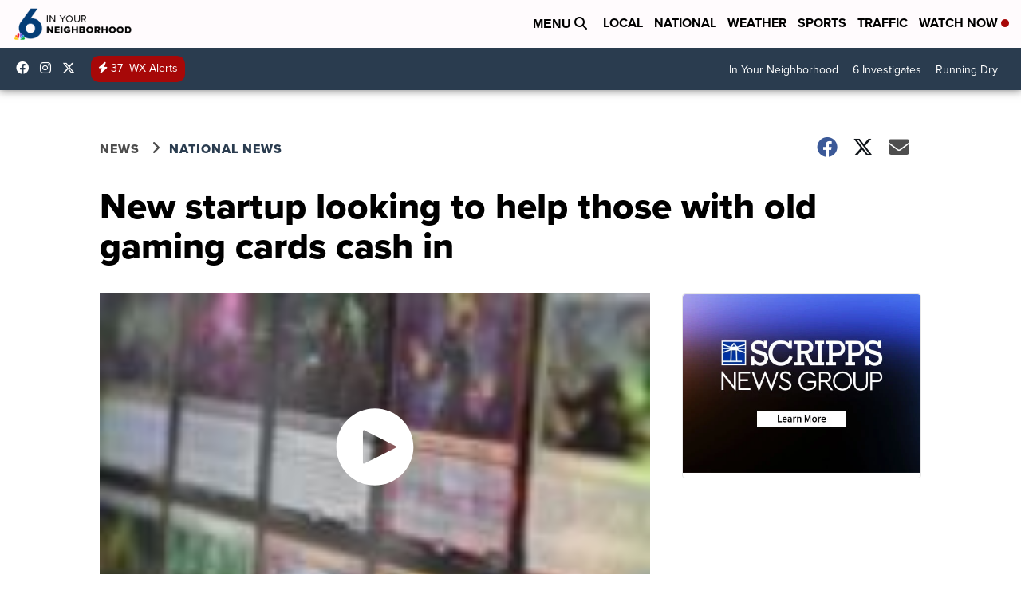

--- FILE ---
content_type: application/javascript; charset=utf-8
request_url: https://fundingchoicesmessages.google.com/f/AGSKWxXfyzYmoog7InhNl2Lao7HV-2NXEZAWHUoluk_i7UeeRmaaXHDonBxBOVpvUekDTW5PJFp0-h6JYzsk1MOJLCylvPCFQwh7DJDjEJAykB0TmqhV2iDwTBt_MzckyPvUTL-F1Mo4NVbPyV9LTCzRkq7XRoD_gTompyYt4MpaO3T9-adKOwLVju_u5IbI/__ads150x150/-article-ad./adhandlers-/nb/frontale./jsVideoPopAd.
body_size: -1287
content:
window['ac336b11-fa30-4965-93b6-09cbc8c59462'] = true;